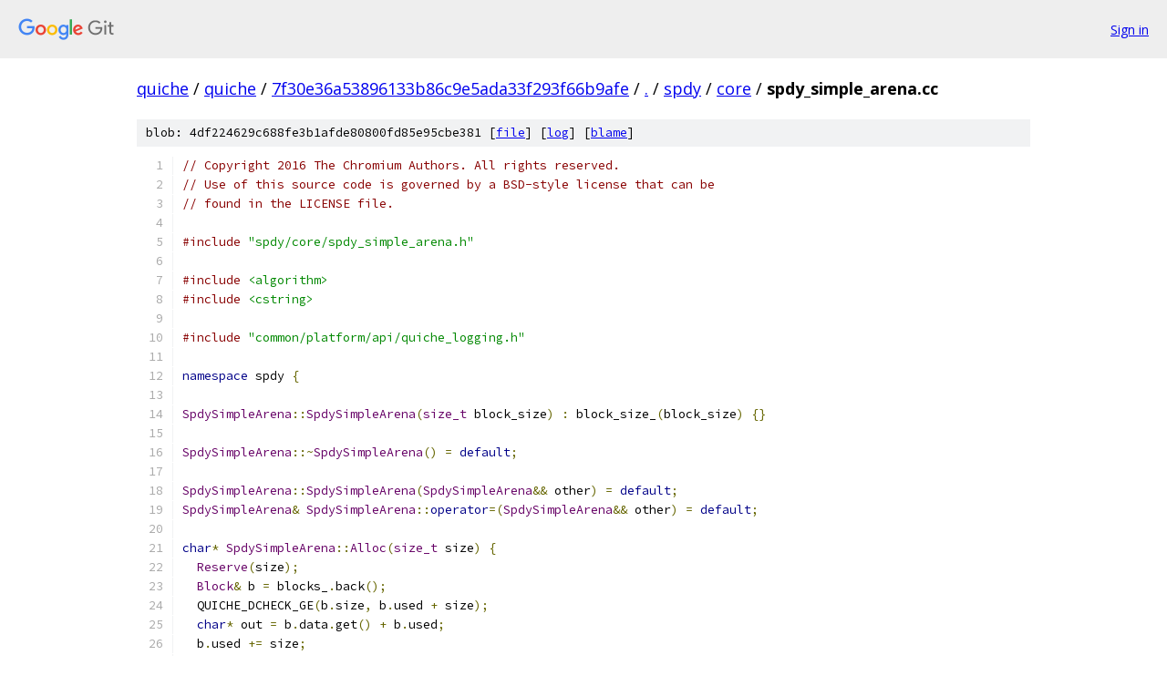

--- FILE ---
content_type: text/html; charset=utf-8
request_url: https://quiche.googlesource.com/quiche/+/7f30e36a53896133b86c9e5ada33f293f66b9afe/spdy/core/spdy_simple_arena.cc
body_size: 3192
content:
<!DOCTYPE html><html lang="en"><head><meta charset="utf-8"><meta name="viewport" content="width=device-width, initial-scale=1"><title>spdy/core/spdy_simple_arena.cc - quiche - Git at Google</title><link rel="stylesheet" type="text/css" href="/+static/base.css"><link rel="stylesheet" type="text/css" href="/+static/prettify/prettify.css"><!-- default customHeadTagPart --></head><body class="Site"><header class="Site-header"><div class="Header"><a class="Header-image" href="/"><img src="//www.gstatic.com/images/branding/lockups/2x/lockup_git_color_108x24dp.png" width="108" height="24" alt="Google Git"></a><div class="Header-menu"> <a class="Header-menuItem" href="https://accounts.google.com/AccountChooser?faa=1&amp;continue=https://quiche.googlesource.com/login/quiche/%2B/7f30e36a53896133b86c9e5ada33f293f66b9afe/spdy/core/spdy_simple_arena.cc">Sign in</a> </div></div></header><div class="Site-content"><div class="Container "><div class="Breadcrumbs"><a class="Breadcrumbs-crumb" href="/?format=HTML">quiche</a> / <a class="Breadcrumbs-crumb" href="/quiche/">quiche</a> / <a class="Breadcrumbs-crumb" href="/quiche/+/7f30e36a53896133b86c9e5ada33f293f66b9afe">7f30e36a53896133b86c9e5ada33f293f66b9afe</a> / <a class="Breadcrumbs-crumb" href="/quiche/+/7f30e36a53896133b86c9e5ada33f293f66b9afe/">.</a> / <a class="Breadcrumbs-crumb" href="/quiche/+/7f30e36a53896133b86c9e5ada33f293f66b9afe/spdy?autodive=0">spdy</a> / <a class="Breadcrumbs-crumb" href="/quiche/+/7f30e36a53896133b86c9e5ada33f293f66b9afe/spdy/core">core</a> / <span class="Breadcrumbs-crumb">spdy_simple_arena.cc</span></div><div class="u-sha1 u-monospace BlobSha1">blob: 4df224629c688fe3b1afde80800fd85e95cbe381 [<a href="/quiche/+/7f30e36a53896133b86c9e5ada33f293f66b9afe/spdy/core/spdy_simple_arena.cc">file</a>] [<a href="/quiche/+log/7f30e36a53896133b86c9e5ada33f293f66b9afe/spdy/core/spdy_simple_arena.cc">log</a>] [<a href="/quiche/+blame/7f30e36a53896133b86c9e5ada33f293f66b9afe/spdy/core/spdy_simple_arena.cc">blame</a>]</div><table class="FileContents"><tr class="u-pre u-monospace FileContents-line"><td class="u-lineNum u-noSelect FileContents-lineNum" data-line-number="1"></td><td class="FileContents-lineContents" id="1"><span class="com">// Copyright 2016 The Chromium Authors. All rights reserved.</span></td></tr><tr class="u-pre u-monospace FileContents-line"><td class="u-lineNum u-noSelect FileContents-lineNum" data-line-number="2"></td><td class="FileContents-lineContents" id="2"><span class="com">// Use of this source code is governed by a BSD-style license that can be</span></td></tr><tr class="u-pre u-monospace FileContents-line"><td class="u-lineNum u-noSelect FileContents-lineNum" data-line-number="3"></td><td class="FileContents-lineContents" id="3"><span class="com">// found in the LICENSE file.</span></td></tr><tr class="u-pre u-monospace FileContents-line"><td class="u-lineNum u-noSelect FileContents-lineNum" data-line-number="4"></td><td class="FileContents-lineContents" id="4"></td></tr><tr class="u-pre u-monospace FileContents-line"><td class="u-lineNum u-noSelect FileContents-lineNum" data-line-number="5"></td><td class="FileContents-lineContents" id="5"><span class="com">#include</span><span class="pln"> </span><span class="str">&quot;spdy/core/spdy_simple_arena.h&quot;</span></td></tr><tr class="u-pre u-monospace FileContents-line"><td class="u-lineNum u-noSelect FileContents-lineNum" data-line-number="6"></td><td class="FileContents-lineContents" id="6"></td></tr><tr class="u-pre u-monospace FileContents-line"><td class="u-lineNum u-noSelect FileContents-lineNum" data-line-number="7"></td><td class="FileContents-lineContents" id="7"><span class="com">#include</span><span class="pln"> </span><span class="str">&lt;algorithm&gt;</span></td></tr><tr class="u-pre u-monospace FileContents-line"><td class="u-lineNum u-noSelect FileContents-lineNum" data-line-number="8"></td><td class="FileContents-lineContents" id="8"><span class="com">#include</span><span class="pln"> </span><span class="str">&lt;cstring&gt;</span></td></tr><tr class="u-pre u-monospace FileContents-line"><td class="u-lineNum u-noSelect FileContents-lineNum" data-line-number="9"></td><td class="FileContents-lineContents" id="9"></td></tr><tr class="u-pre u-monospace FileContents-line"><td class="u-lineNum u-noSelect FileContents-lineNum" data-line-number="10"></td><td class="FileContents-lineContents" id="10"><span class="com">#include</span><span class="pln"> </span><span class="str">&quot;common/platform/api/quiche_logging.h&quot;</span></td></tr><tr class="u-pre u-monospace FileContents-line"><td class="u-lineNum u-noSelect FileContents-lineNum" data-line-number="11"></td><td class="FileContents-lineContents" id="11"></td></tr><tr class="u-pre u-monospace FileContents-line"><td class="u-lineNum u-noSelect FileContents-lineNum" data-line-number="12"></td><td class="FileContents-lineContents" id="12"><span class="kwd">namespace</span><span class="pln"> spdy </span><span class="pun">{</span></td></tr><tr class="u-pre u-monospace FileContents-line"><td class="u-lineNum u-noSelect FileContents-lineNum" data-line-number="13"></td><td class="FileContents-lineContents" id="13"></td></tr><tr class="u-pre u-monospace FileContents-line"><td class="u-lineNum u-noSelect FileContents-lineNum" data-line-number="14"></td><td class="FileContents-lineContents" id="14"><span class="typ">SpdySimpleArena</span><span class="pun">::</span><span class="typ">SpdySimpleArena</span><span class="pun">(</span><span class="typ">size_t</span><span class="pln"> block_size</span><span class="pun">)</span><span class="pln"> </span><span class="pun">:</span><span class="pln"> block_size_</span><span class="pun">(</span><span class="pln">block_size</span><span class="pun">)</span><span class="pln"> </span><span class="pun">{}</span></td></tr><tr class="u-pre u-monospace FileContents-line"><td class="u-lineNum u-noSelect FileContents-lineNum" data-line-number="15"></td><td class="FileContents-lineContents" id="15"></td></tr><tr class="u-pre u-monospace FileContents-line"><td class="u-lineNum u-noSelect FileContents-lineNum" data-line-number="16"></td><td class="FileContents-lineContents" id="16"><span class="typ">SpdySimpleArena</span><span class="pun">::~</span><span class="typ">SpdySimpleArena</span><span class="pun">()</span><span class="pln"> </span><span class="pun">=</span><span class="pln"> </span><span class="kwd">default</span><span class="pun">;</span></td></tr><tr class="u-pre u-monospace FileContents-line"><td class="u-lineNum u-noSelect FileContents-lineNum" data-line-number="17"></td><td class="FileContents-lineContents" id="17"></td></tr><tr class="u-pre u-monospace FileContents-line"><td class="u-lineNum u-noSelect FileContents-lineNum" data-line-number="18"></td><td class="FileContents-lineContents" id="18"><span class="typ">SpdySimpleArena</span><span class="pun">::</span><span class="typ">SpdySimpleArena</span><span class="pun">(</span><span class="typ">SpdySimpleArena</span><span class="pun">&amp;&amp;</span><span class="pln"> other</span><span class="pun">)</span><span class="pln"> </span><span class="pun">=</span><span class="pln"> </span><span class="kwd">default</span><span class="pun">;</span></td></tr><tr class="u-pre u-monospace FileContents-line"><td class="u-lineNum u-noSelect FileContents-lineNum" data-line-number="19"></td><td class="FileContents-lineContents" id="19"><span class="typ">SpdySimpleArena</span><span class="pun">&amp;</span><span class="pln"> </span><span class="typ">SpdySimpleArena</span><span class="pun">::</span><span class="kwd">operator</span><span class="pun">=(</span><span class="typ">SpdySimpleArena</span><span class="pun">&amp;&amp;</span><span class="pln"> other</span><span class="pun">)</span><span class="pln"> </span><span class="pun">=</span><span class="pln"> </span><span class="kwd">default</span><span class="pun">;</span></td></tr><tr class="u-pre u-monospace FileContents-line"><td class="u-lineNum u-noSelect FileContents-lineNum" data-line-number="20"></td><td class="FileContents-lineContents" id="20"></td></tr><tr class="u-pre u-monospace FileContents-line"><td class="u-lineNum u-noSelect FileContents-lineNum" data-line-number="21"></td><td class="FileContents-lineContents" id="21"><span class="kwd">char</span><span class="pun">*</span><span class="pln"> </span><span class="typ">SpdySimpleArena</span><span class="pun">::</span><span class="typ">Alloc</span><span class="pun">(</span><span class="typ">size_t</span><span class="pln"> size</span><span class="pun">)</span><span class="pln"> </span><span class="pun">{</span></td></tr><tr class="u-pre u-monospace FileContents-line"><td class="u-lineNum u-noSelect FileContents-lineNum" data-line-number="22"></td><td class="FileContents-lineContents" id="22"><span class="pln">  </span><span class="typ">Reserve</span><span class="pun">(</span><span class="pln">size</span><span class="pun">);</span></td></tr><tr class="u-pre u-monospace FileContents-line"><td class="u-lineNum u-noSelect FileContents-lineNum" data-line-number="23"></td><td class="FileContents-lineContents" id="23"><span class="pln">  </span><span class="typ">Block</span><span class="pun">&amp;</span><span class="pln"> b </span><span class="pun">=</span><span class="pln"> blocks_</span><span class="pun">.</span><span class="pln">back</span><span class="pun">();</span></td></tr><tr class="u-pre u-monospace FileContents-line"><td class="u-lineNum u-noSelect FileContents-lineNum" data-line-number="24"></td><td class="FileContents-lineContents" id="24"><span class="pln">  QUICHE_DCHECK_GE</span><span class="pun">(</span><span class="pln">b</span><span class="pun">.</span><span class="pln">size</span><span class="pun">,</span><span class="pln"> b</span><span class="pun">.</span><span class="pln">used </span><span class="pun">+</span><span class="pln"> size</span><span class="pun">);</span></td></tr><tr class="u-pre u-monospace FileContents-line"><td class="u-lineNum u-noSelect FileContents-lineNum" data-line-number="25"></td><td class="FileContents-lineContents" id="25"><span class="pln">  </span><span class="kwd">char</span><span class="pun">*</span><span class="pln"> out </span><span class="pun">=</span><span class="pln"> b</span><span class="pun">.</span><span class="pln">data</span><span class="pun">.</span><span class="pln">get</span><span class="pun">()</span><span class="pln"> </span><span class="pun">+</span><span class="pln"> b</span><span class="pun">.</span><span class="pln">used</span><span class="pun">;</span></td></tr><tr class="u-pre u-monospace FileContents-line"><td class="u-lineNum u-noSelect FileContents-lineNum" data-line-number="26"></td><td class="FileContents-lineContents" id="26"><span class="pln">  b</span><span class="pun">.</span><span class="pln">used </span><span class="pun">+=</span><span class="pln"> size</span><span class="pun">;</span></td></tr><tr class="u-pre u-monospace FileContents-line"><td class="u-lineNum u-noSelect FileContents-lineNum" data-line-number="27"></td><td class="FileContents-lineContents" id="27"><span class="pln">  </span><span class="kwd">return</span><span class="pln"> out</span><span class="pun">;</span></td></tr><tr class="u-pre u-monospace FileContents-line"><td class="u-lineNum u-noSelect FileContents-lineNum" data-line-number="28"></td><td class="FileContents-lineContents" id="28"><span class="pun">}</span></td></tr><tr class="u-pre u-monospace FileContents-line"><td class="u-lineNum u-noSelect FileContents-lineNum" data-line-number="29"></td><td class="FileContents-lineContents" id="29"></td></tr><tr class="u-pre u-monospace FileContents-line"><td class="u-lineNum u-noSelect FileContents-lineNum" data-line-number="30"></td><td class="FileContents-lineContents" id="30"><span class="kwd">char</span><span class="pun">*</span><span class="pln"> </span><span class="typ">SpdySimpleArena</span><span class="pun">::</span><span class="typ">Realloc</span><span class="pun">(</span><span class="kwd">char</span><span class="pun">*</span><span class="pln"> original</span><span class="pun">,</span><span class="pln"> </span><span class="typ">size_t</span><span class="pln"> oldsize</span><span class="pun">,</span><span class="pln"> </span><span class="typ">size_t</span><span class="pln"> newsize</span><span class="pun">)</span><span class="pln"> </span><span class="pun">{</span></td></tr><tr class="u-pre u-monospace FileContents-line"><td class="u-lineNum u-noSelect FileContents-lineNum" data-line-number="31"></td><td class="FileContents-lineContents" id="31"><span class="pln">  QUICHE_DCHECK</span><span class="pun">(!</span><span class="pln">blocks_</span><span class="pun">.</span><span class="pln">empty</span><span class="pun">());</span></td></tr><tr class="u-pre u-monospace FileContents-line"><td class="u-lineNum u-noSelect FileContents-lineNum" data-line-number="32"></td><td class="FileContents-lineContents" id="32"><span class="pln">  </span><span class="typ">Block</span><span class="pun">&amp;</span><span class="pln"> last </span><span class="pun">=</span><span class="pln"> blocks_</span><span class="pun">.</span><span class="pln">back</span><span class="pun">();</span></td></tr><tr class="u-pre u-monospace FileContents-line"><td class="u-lineNum u-noSelect FileContents-lineNum" data-line-number="33"></td><td class="FileContents-lineContents" id="33"><span class="pln">  </span><span class="kwd">if</span><span class="pln"> </span><span class="pun">(</span><span class="pln">last</span><span class="pun">.</span><span class="pln">data</span><span class="pun">.</span><span class="pln">get</span><span class="pun">()</span><span class="pln"> </span><span class="pun">&lt;=</span><span class="pln"> original </span><span class="pun">&amp;&amp;</span><span class="pln"> original </span><span class="pun">&lt;</span><span class="pln"> last</span><span class="pun">.</span><span class="pln">data</span><span class="pun">.</span><span class="pln">get</span><span class="pun">()</span><span class="pln"> </span><span class="pun">+</span><span class="pln"> last</span><span class="pun">.</span><span class="pln">size</span><span class="pun">)</span><span class="pln"> </span><span class="pun">{</span></td></tr><tr class="u-pre u-monospace FileContents-line"><td class="u-lineNum u-noSelect FileContents-lineNum" data-line-number="34"></td><td class="FileContents-lineContents" id="34"><span class="pln">    </span><span class="com">// (original, oldsize) is in the last Block.</span></td></tr><tr class="u-pre u-monospace FileContents-line"><td class="u-lineNum u-noSelect FileContents-lineNum" data-line-number="35"></td><td class="FileContents-lineContents" id="35"><span class="pln">    QUICHE_DCHECK_GE</span><span class="pun">(</span><span class="pln">last</span><span class="pun">.</span><span class="pln">data</span><span class="pun">.</span><span class="pln">get</span><span class="pun">()</span><span class="pln"> </span><span class="pun">+</span><span class="pln"> last</span><span class="pun">.</span><span class="pln">used</span><span class="pun">,</span><span class="pln"> original </span><span class="pun">+</span><span class="pln"> oldsize</span><span class="pun">);</span></td></tr><tr class="u-pre u-monospace FileContents-line"><td class="u-lineNum u-noSelect FileContents-lineNum" data-line-number="36"></td><td class="FileContents-lineContents" id="36"><span class="pln">    </span><span class="kwd">if</span><span class="pln"> </span><span class="pun">(</span><span class="pln">original </span><span class="pun">+</span><span class="pln"> oldsize </span><span class="pun">==</span><span class="pln"> last</span><span class="pun">.</span><span class="pln">data</span><span class="pun">.</span><span class="pln">get</span><span class="pun">()</span><span class="pln"> </span><span class="pun">+</span><span class="pln"> last</span><span class="pun">.</span><span class="pln">used</span><span class="pun">)</span><span class="pln"> </span><span class="pun">{</span></td></tr><tr class="u-pre u-monospace FileContents-line"><td class="u-lineNum u-noSelect FileContents-lineNum" data-line-number="37"></td><td class="FileContents-lineContents" id="37"><span class="pln">      </span><span class="com">// (original, oldsize) was the most recent allocation,</span></td></tr><tr class="u-pre u-monospace FileContents-line"><td class="u-lineNum u-noSelect FileContents-lineNum" data-line-number="38"></td><td class="FileContents-lineContents" id="38"><span class="pln">      </span><span class="kwd">if</span><span class="pln"> </span><span class="pun">(</span><span class="pln">original </span><span class="pun">+</span><span class="pln"> newsize </span><span class="pun">&lt;</span><span class="pln"> last</span><span class="pun">.</span><span class="pln">data</span><span class="pun">.</span><span class="pln">get</span><span class="pun">()</span><span class="pln"> </span><span class="pun">+</span><span class="pln"> last</span><span class="pun">.</span><span class="pln">size</span><span class="pun">)</span><span class="pln"> </span><span class="pun">{</span></td></tr><tr class="u-pre u-monospace FileContents-line"><td class="u-lineNum u-noSelect FileContents-lineNum" data-line-number="39"></td><td class="FileContents-lineContents" id="39"><span class="pln">        </span><span class="com">// (original, newsize) fits in the same Block.</span></td></tr><tr class="u-pre u-monospace FileContents-line"><td class="u-lineNum u-noSelect FileContents-lineNum" data-line-number="40"></td><td class="FileContents-lineContents" id="40"><span class="pln">        last</span><span class="pun">.</span><span class="pln">used </span><span class="pun">+=</span><span class="pln"> newsize </span><span class="pun">-</span><span class="pln"> oldsize</span><span class="pun">;</span></td></tr><tr class="u-pre u-monospace FileContents-line"><td class="u-lineNum u-noSelect FileContents-lineNum" data-line-number="41"></td><td class="FileContents-lineContents" id="41"><span class="pln">        </span><span class="kwd">return</span><span class="pln"> original</span><span class="pun">;</span></td></tr><tr class="u-pre u-monospace FileContents-line"><td class="u-lineNum u-noSelect FileContents-lineNum" data-line-number="42"></td><td class="FileContents-lineContents" id="42"><span class="pln">      </span><span class="pun">}</span></td></tr><tr class="u-pre u-monospace FileContents-line"><td class="u-lineNum u-noSelect FileContents-lineNum" data-line-number="43"></td><td class="FileContents-lineContents" id="43"><span class="pln">    </span><span class="pun">}</span></td></tr><tr class="u-pre u-monospace FileContents-line"><td class="u-lineNum u-noSelect FileContents-lineNum" data-line-number="44"></td><td class="FileContents-lineContents" id="44"><span class="pln">  </span><span class="pun">}</span></td></tr><tr class="u-pre u-monospace FileContents-line"><td class="u-lineNum u-noSelect FileContents-lineNum" data-line-number="45"></td><td class="FileContents-lineContents" id="45"><span class="pln">  </span><span class="kwd">char</span><span class="pun">*</span><span class="pln"> out </span><span class="pun">=</span><span class="pln"> </span><span class="typ">Alloc</span><span class="pun">(</span><span class="pln">newsize</span><span class="pun">);</span></td></tr><tr class="u-pre u-monospace FileContents-line"><td class="u-lineNum u-noSelect FileContents-lineNum" data-line-number="46"></td><td class="FileContents-lineContents" id="46"><span class="pln">  memcpy</span><span class="pun">(</span><span class="pln">out</span><span class="pun">,</span><span class="pln"> original</span><span class="pun">,</span><span class="pln"> oldsize</span><span class="pun">);</span></td></tr><tr class="u-pre u-monospace FileContents-line"><td class="u-lineNum u-noSelect FileContents-lineNum" data-line-number="47"></td><td class="FileContents-lineContents" id="47"><span class="pln">  </span><span class="kwd">return</span><span class="pln"> out</span><span class="pun">;</span></td></tr><tr class="u-pre u-monospace FileContents-line"><td class="u-lineNum u-noSelect FileContents-lineNum" data-line-number="48"></td><td class="FileContents-lineContents" id="48"><span class="pun">}</span></td></tr><tr class="u-pre u-monospace FileContents-line"><td class="u-lineNum u-noSelect FileContents-lineNum" data-line-number="49"></td><td class="FileContents-lineContents" id="49"></td></tr><tr class="u-pre u-monospace FileContents-line"><td class="u-lineNum u-noSelect FileContents-lineNum" data-line-number="50"></td><td class="FileContents-lineContents" id="50"><span class="kwd">char</span><span class="pun">*</span><span class="pln"> </span><span class="typ">SpdySimpleArena</span><span class="pun">::</span><span class="typ">Memdup</span><span class="pun">(</span><span class="kwd">const</span><span class="pln"> </span><span class="kwd">char</span><span class="pun">*</span><span class="pln"> data</span><span class="pun">,</span><span class="pln"> </span><span class="typ">size_t</span><span class="pln"> size</span><span class="pun">)</span><span class="pln"> </span><span class="pun">{</span></td></tr><tr class="u-pre u-monospace FileContents-line"><td class="u-lineNum u-noSelect FileContents-lineNum" data-line-number="51"></td><td class="FileContents-lineContents" id="51"><span class="pln">  </span><span class="kwd">char</span><span class="pun">*</span><span class="pln"> out </span><span class="pun">=</span><span class="pln"> </span><span class="typ">Alloc</span><span class="pun">(</span><span class="pln">size</span><span class="pun">);</span></td></tr><tr class="u-pre u-monospace FileContents-line"><td class="u-lineNum u-noSelect FileContents-lineNum" data-line-number="52"></td><td class="FileContents-lineContents" id="52"><span class="pln">  memcpy</span><span class="pun">(</span><span class="pln">out</span><span class="pun">,</span><span class="pln"> data</span><span class="pun">,</span><span class="pln"> size</span><span class="pun">);</span></td></tr><tr class="u-pre u-monospace FileContents-line"><td class="u-lineNum u-noSelect FileContents-lineNum" data-line-number="53"></td><td class="FileContents-lineContents" id="53"><span class="pln">  </span><span class="kwd">return</span><span class="pln"> out</span><span class="pun">;</span></td></tr><tr class="u-pre u-monospace FileContents-line"><td class="u-lineNum u-noSelect FileContents-lineNum" data-line-number="54"></td><td class="FileContents-lineContents" id="54"><span class="pun">}</span></td></tr><tr class="u-pre u-monospace FileContents-line"><td class="u-lineNum u-noSelect FileContents-lineNum" data-line-number="55"></td><td class="FileContents-lineContents" id="55"></td></tr><tr class="u-pre u-monospace FileContents-line"><td class="u-lineNum u-noSelect FileContents-lineNum" data-line-number="56"></td><td class="FileContents-lineContents" id="56"><span class="kwd">void</span><span class="pln"> </span><span class="typ">SpdySimpleArena</span><span class="pun">::</span><span class="typ">Free</span><span class="pun">(</span><span class="kwd">char</span><span class="pun">*</span><span class="pln"> data</span><span class="pun">,</span><span class="pln"> </span><span class="typ">size_t</span><span class="pln"> size</span><span class="pun">)</span><span class="pln"> </span><span class="pun">{</span></td></tr><tr class="u-pre u-monospace FileContents-line"><td class="u-lineNum u-noSelect FileContents-lineNum" data-line-number="57"></td><td class="FileContents-lineContents" id="57"><span class="pln">  </span><span class="kwd">if</span><span class="pln"> </span><span class="pun">(</span><span class="pln">blocks_</span><span class="pun">.</span><span class="pln">empty</span><span class="pun">())</span><span class="pln"> </span><span class="pun">{</span></td></tr><tr class="u-pre u-monospace FileContents-line"><td class="u-lineNum u-noSelect FileContents-lineNum" data-line-number="58"></td><td class="FileContents-lineContents" id="58"><span class="pln">    </span><span class="kwd">return</span><span class="pun">;</span></td></tr><tr class="u-pre u-monospace FileContents-line"><td class="u-lineNum u-noSelect FileContents-lineNum" data-line-number="59"></td><td class="FileContents-lineContents" id="59"><span class="pln">  </span><span class="pun">}</span></td></tr><tr class="u-pre u-monospace FileContents-line"><td class="u-lineNum u-noSelect FileContents-lineNum" data-line-number="60"></td><td class="FileContents-lineContents" id="60"><span class="pln">  </span><span class="typ">Block</span><span class="pun">&amp;</span><span class="pln"> b </span><span class="pun">=</span><span class="pln"> blocks_</span><span class="pun">.</span><span class="pln">back</span><span class="pun">();</span></td></tr><tr class="u-pre u-monospace FileContents-line"><td class="u-lineNum u-noSelect FileContents-lineNum" data-line-number="61"></td><td class="FileContents-lineContents" id="61"><span class="pln">  </span><span class="kwd">if</span><span class="pln"> </span><span class="pun">(</span><span class="pln">size </span><span class="pun">&lt;=</span><span class="pln"> b</span><span class="pun">.</span><span class="pln">used </span><span class="pun">&amp;&amp;</span><span class="pln"> data </span><span class="pun">+</span><span class="pln"> size </span><span class="pun">==</span><span class="pln"> b</span><span class="pun">.</span><span class="pln">data</span><span class="pun">.</span><span class="pln">get</span><span class="pun">()</span><span class="pln"> </span><span class="pun">+</span><span class="pln"> b</span><span class="pun">.</span><span class="pln">used</span><span class="pun">)</span><span class="pln"> </span><span class="pun">{</span></td></tr><tr class="u-pre u-monospace FileContents-line"><td class="u-lineNum u-noSelect FileContents-lineNum" data-line-number="62"></td><td class="FileContents-lineContents" id="62"><span class="pln">    </span><span class="com">// The memory region passed by the caller was the most recent allocation</span></td></tr><tr class="u-pre u-monospace FileContents-line"><td class="u-lineNum u-noSelect FileContents-lineNum" data-line-number="63"></td><td class="FileContents-lineContents" id="63"><span class="pln">    </span><span class="com">// from the final block in this arena.</span></td></tr><tr class="u-pre u-monospace FileContents-line"><td class="u-lineNum u-noSelect FileContents-lineNum" data-line-number="64"></td><td class="FileContents-lineContents" id="64"><span class="pln">    b</span><span class="pun">.</span><span class="pln">used </span><span class="pun">-=</span><span class="pln"> size</span><span class="pun">;</span></td></tr><tr class="u-pre u-monospace FileContents-line"><td class="u-lineNum u-noSelect FileContents-lineNum" data-line-number="65"></td><td class="FileContents-lineContents" id="65"><span class="pln">  </span><span class="pun">}</span></td></tr><tr class="u-pre u-monospace FileContents-line"><td class="u-lineNum u-noSelect FileContents-lineNum" data-line-number="66"></td><td class="FileContents-lineContents" id="66"><span class="pun">}</span></td></tr><tr class="u-pre u-monospace FileContents-line"><td class="u-lineNum u-noSelect FileContents-lineNum" data-line-number="67"></td><td class="FileContents-lineContents" id="67"></td></tr><tr class="u-pre u-monospace FileContents-line"><td class="u-lineNum u-noSelect FileContents-lineNum" data-line-number="68"></td><td class="FileContents-lineContents" id="68"><span class="kwd">void</span><span class="pln"> </span><span class="typ">SpdySimpleArena</span><span class="pun">::</span><span class="typ">Reset</span><span class="pun">()</span><span class="pln"> </span><span class="pun">{</span></td></tr><tr class="u-pre u-monospace FileContents-line"><td class="u-lineNum u-noSelect FileContents-lineNum" data-line-number="69"></td><td class="FileContents-lineContents" id="69"><span class="pln">  blocks_</span><span class="pun">.</span><span class="pln">clear</span><span class="pun">();</span></td></tr><tr class="u-pre u-monospace FileContents-line"><td class="u-lineNum u-noSelect FileContents-lineNum" data-line-number="70"></td><td class="FileContents-lineContents" id="70"><span class="pln">  status_</span><span class="pun">.</span><span class="pln">bytes_allocated_ </span><span class="pun">=</span><span class="pln"> </span><span class="lit">0</span><span class="pun">;</span></td></tr><tr class="u-pre u-monospace FileContents-line"><td class="u-lineNum u-noSelect FileContents-lineNum" data-line-number="71"></td><td class="FileContents-lineContents" id="71"><span class="pun">}</span></td></tr><tr class="u-pre u-monospace FileContents-line"><td class="u-lineNum u-noSelect FileContents-lineNum" data-line-number="72"></td><td class="FileContents-lineContents" id="72"></td></tr><tr class="u-pre u-monospace FileContents-line"><td class="u-lineNum u-noSelect FileContents-lineNum" data-line-number="73"></td><td class="FileContents-lineContents" id="73"><span class="kwd">void</span><span class="pln"> </span><span class="typ">SpdySimpleArena</span><span class="pun">::</span><span class="typ">Reserve</span><span class="pun">(</span><span class="typ">size_t</span><span class="pln"> additional_space</span><span class="pun">)</span><span class="pln"> </span><span class="pun">{</span></td></tr><tr class="u-pre u-monospace FileContents-line"><td class="u-lineNum u-noSelect FileContents-lineNum" data-line-number="74"></td><td class="FileContents-lineContents" id="74"><span class="pln">  </span><span class="kwd">if</span><span class="pln"> </span><span class="pun">(</span><span class="pln">blocks_</span><span class="pun">.</span><span class="pln">empty</span><span class="pun">())</span><span class="pln"> </span><span class="pun">{</span></td></tr><tr class="u-pre u-monospace FileContents-line"><td class="u-lineNum u-noSelect FileContents-lineNum" data-line-number="75"></td><td class="FileContents-lineContents" id="75"><span class="pln">    </span><span class="typ">AllocBlock</span><span class="pun">(</span><span class="pln">std</span><span class="pun">::</span><span class="pln">max</span><span class="pun">(</span><span class="pln">additional_space</span><span class="pun">,</span><span class="pln"> block_size_</span><span class="pun">));</span></td></tr><tr class="u-pre u-monospace FileContents-line"><td class="u-lineNum u-noSelect FileContents-lineNum" data-line-number="76"></td><td class="FileContents-lineContents" id="76"><span class="pln">  </span><span class="pun">}</span><span class="pln"> </span><span class="kwd">else</span><span class="pln"> </span><span class="pun">{</span></td></tr><tr class="u-pre u-monospace FileContents-line"><td class="u-lineNum u-noSelect FileContents-lineNum" data-line-number="77"></td><td class="FileContents-lineContents" id="77"><span class="pln">    </span><span class="kwd">const</span><span class="pln"> </span><span class="typ">Block</span><span class="pun">&amp;</span><span class="pln"> last </span><span class="pun">=</span><span class="pln"> blocks_</span><span class="pun">.</span><span class="pln">back</span><span class="pun">();</span></td></tr><tr class="u-pre u-monospace FileContents-line"><td class="u-lineNum u-noSelect FileContents-lineNum" data-line-number="78"></td><td class="FileContents-lineContents" id="78"><span class="pln">    </span><span class="kwd">if</span><span class="pln"> </span><span class="pun">(</span><span class="pln">last</span><span class="pun">.</span><span class="pln">size </span><span class="pun">&lt;</span><span class="pln"> last</span><span class="pun">.</span><span class="pln">used </span><span class="pun">+</span><span class="pln"> additional_space</span><span class="pun">)</span><span class="pln"> </span><span class="pun">{</span></td></tr><tr class="u-pre u-monospace FileContents-line"><td class="u-lineNum u-noSelect FileContents-lineNum" data-line-number="79"></td><td class="FileContents-lineContents" id="79"><span class="pln">      </span><span class="typ">AllocBlock</span><span class="pun">(</span><span class="pln">std</span><span class="pun">::</span><span class="pln">max</span><span class="pun">(</span><span class="pln">additional_space</span><span class="pun">,</span><span class="pln"> block_size_</span><span class="pun">));</span></td></tr><tr class="u-pre u-monospace FileContents-line"><td class="u-lineNum u-noSelect FileContents-lineNum" data-line-number="80"></td><td class="FileContents-lineContents" id="80"><span class="pln">    </span><span class="pun">}</span></td></tr><tr class="u-pre u-monospace FileContents-line"><td class="u-lineNum u-noSelect FileContents-lineNum" data-line-number="81"></td><td class="FileContents-lineContents" id="81"><span class="pln">  </span><span class="pun">}</span></td></tr><tr class="u-pre u-monospace FileContents-line"><td class="u-lineNum u-noSelect FileContents-lineNum" data-line-number="82"></td><td class="FileContents-lineContents" id="82"><span class="pun">}</span></td></tr><tr class="u-pre u-monospace FileContents-line"><td class="u-lineNum u-noSelect FileContents-lineNum" data-line-number="83"></td><td class="FileContents-lineContents" id="83"></td></tr><tr class="u-pre u-monospace FileContents-line"><td class="u-lineNum u-noSelect FileContents-lineNum" data-line-number="84"></td><td class="FileContents-lineContents" id="84"><span class="kwd">void</span><span class="pln"> </span><span class="typ">SpdySimpleArena</span><span class="pun">::</span><span class="typ">AllocBlock</span><span class="pun">(</span><span class="typ">size_t</span><span class="pln"> size</span><span class="pun">)</span><span class="pln"> </span><span class="pun">{</span></td></tr><tr class="u-pre u-monospace FileContents-line"><td class="u-lineNum u-noSelect FileContents-lineNum" data-line-number="85"></td><td class="FileContents-lineContents" id="85"><span class="pln">  blocks_</span><span class="pun">.</span><span class="pln">push_back</span><span class="pun">(</span><span class="typ">Block</span><span class="pun">(</span><span class="pln">size</span><span class="pun">));</span></td></tr><tr class="u-pre u-monospace FileContents-line"><td class="u-lineNum u-noSelect FileContents-lineNum" data-line-number="86"></td><td class="FileContents-lineContents" id="86"><span class="pln">  status_</span><span class="pun">.</span><span class="pln">bytes_allocated_ </span><span class="pun">+=</span><span class="pln"> size</span><span class="pun">;</span></td></tr><tr class="u-pre u-monospace FileContents-line"><td class="u-lineNum u-noSelect FileContents-lineNum" data-line-number="87"></td><td class="FileContents-lineContents" id="87"><span class="pun">}</span></td></tr><tr class="u-pre u-monospace FileContents-line"><td class="u-lineNum u-noSelect FileContents-lineNum" data-line-number="88"></td><td class="FileContents-lineContents" id="88"></td></tr><tr class="u-pre u-monospace FileContents-line"><td class="u-lineNum u-noSelect FileContents-lineNum" data-line-number="89"></td><td class="FileContents-lineContents" id="89"><span class="typ">SpdySimpleArena</span><span class="pun">::</span><span class="typ">Block</span><span class="pun">::</span><span class="typ">Block</span><span class="pun">(</span><span class="typ">size_t</span><span class="pln"> s</span><span class="pun">)</span><span class="pln"> </span><span class="pun">:</span><span class="pln"> data</span><span class="pun">(</span><span class="kwd">new</span><span class="pln"> </span><span class="kwd">char</span><span class="pun">[</span><span class="pln">s</span><span class="pun">]),</span><span class="pln"> size</span><span class="pun">(</span><span class="pln">s</span><span class="pun">),</span><span class="pln"> used</span><span class="pun">(</span><span class="lit">0</span><span class="pun">)</span><span class="pln"> </span><span class="pun">{}</span></td></tr><tr class="u-pre u-monospace FileContents-line"><td class="u-lineNum u-noSelect FileContents-lineNum" data-line-number="90"></td><td class="FileContents-lineContents" id="90"></td></tr><tr class="u-pre u-monospace FileContents-line"><td class="u-lineNum u-noSelect FileContents-lineNum" data-line-number="91"></td><td class="FileContents-lineContents" id="91"><span class="typ">SpdySimpleArena</span><span class="pun">::</span><span class="typ">Block</span><span class="pun">::~</span><span class="typ">Block</span><span class="pun">()</span><span class="pln"> </span><span class="pun">=</span><span class="pln"> </span><span class="kwd">default</span><span class="pun">;</span></td></tr><tr class="u-pre u-monospace FileContents-line"><td class="u-lineNum u-noSelect FileContents-lineNum" data-line-number="92"></td><td class="FileContents-lineContents" id="92"></td></tr><tr class="u-pre u-monospace FileContents-line"><td class="u-lineNum u-noSelect FileContents-lineNum" data-line-number="93"></td><td class="FileContents-lineContents" id="93"><span class="typ">SpdySimpleArena</span><span class="pun">::</span><span class="typ">Block</span><span class="pun">::</span><span class="typ">Block</span><span class="pun">(</span><span class="typ">SpdySimpleArena</span><span class="pun">::</span><span class="typ">Block</span><span class="pun">&amp;&amp;</span><span class="pln"> other</span><span class="pun">)</span></td></tr><tr class="u-pre u-monospace FileContents-line"><td class="u-lineNum u-noSelect FileContents-lineNum" data-line-number="94"></td><td class="FileContents-lineContents" id="94"><span class="pln">    </span><span class="pun">:</span><span class="pln"> size</span><span class="pun">(</span><span class="pln">other</span><span class="pun">.</span><span class="pln">size</span><span class="pun">),</span><span class="pln"> used</span><span class="pun">(</span><span class="pln">other</span><span class="pun">.</span><span class="pln">used</span><span class="pun">)</span><span class="pln"> </span><span class="pun">{</span></td></tr><tr class="u-pre u-monospace FileContents-line"><td class="u-lineNum u-noSelect FileContents-lineNum" data-line-number="95"></td><td class="FileContents-lineContents" id="95"><span class="pln">  data </span><span class="pun">=</span><span class="pln"> std</span><span class="pun">::</span><span class="pln">move</span><span class="pun">(</span><span class="pln">other</span><span class="pun">.</span><span class="pln">data</span><span class="pun">);</span></td></tr><tr class="u-pre u-monospace FileContents-line"><td class="u-lineNum u-noSelect FileContents-lineNum" data-line-number="96"></td><td class="FileContents-lineContents" id="96"><span class="pun">}</span></td></tr><tr class="u-pre u-monospace FileContents-line"><td class="u-lineNum u-noSelect FileContents-lineNum" data-line-number="97"></td><td class="FileContents-lineContents" id="97"></td></tr><tr class="u-pre u-monospace FileContents-line"><td class="u-lineNum u-noSelect FileContents-lineNum" data-line-number="98"></td><td class="FileContents-lineContents" id="98"><span class="typ">SpdySimpleArena</span><span class="pun">::</span><span class="typ">Block</span><span class="pun">&amp;</span><span class="pln"> </span><span class="typ">SpdySimpleArena</span><span class="pun">::</span><span class="typ">Block</span><span class="pun">::</span><span class="kwd">operator</span><span class="pun">=(</span></td></tr><tr class="u-pre u-monospace FileContents-line"><td class="u-lineNum u-noSelect FileContents-lineNum" data-line-number="99"></td><td class="FileContents-lineContents" id="99"><span class="pln">    </span><span class="typ">SpdySimpleArena</span><span class="pun">::</span><span class="typ">Block</span><span class="pun">&amp;&amp;</span><span class="pln"> other</span><span class="pun">)</span><span class="pln"> </span><span class="pun">{</span></td></tr><tr class="u-pre u-monospace FileContents-line"><td class="u-lineNum u-noSelect FileContents-lineNum" data-line-number="100"></td><td class="FileContents-lineContents" id="100"><span class="pln">  size </span><span class="pun">=</span><span class="pln"> other</span><span class="pun">.</span><span class="pln">size</span><span class="pun">;</span></td></tr><tr class="u-pre u-monospace FileContents-line"><td class="u-lineNum u-noSelect FileContents-lineNum" data-line-number="101"></td><td class="FileContents-lineContents" id="101"><span class="pln">  used </span><span class="pun">=</span><span class="pln"> other</span><span class="pun">.</span><span class="pln">used</span><span class="pun">;</span></td></tr><tr class="u-pre u-monospace FileContents-line"><td class="u-lineNum u-noSelect FileContents-lineNum" data-line-number="102"></td><td class="FileContents-lineContents" id="102"><span class="pln">  data </span><span class="pun">=</span><span class="pln"> std</span><span class="pun">::</span><span class="pln">move</span><span class="pun">(</span><span class="pln">other</span><span class="pun">.</span><span class="pln">data</span><span class="pun">);</span></td></tr><tr class="u-pre u-monospace FileContents-line"><td class="u-lineNum u-noSelect FileContents-lineNum" data-line-number="103"></td><td class="FileContents-lineContents" id="103"><span class="pln">  </span><span class="kwd">return</span><span class="pln"> </span><span class="pun">*</span><span class="kwd">this</span><span class="pun">;</span></td></tr><tr class="u-pre u-monospace FileContents-line"><td class="u-lineNum u-noSelect FileContents-lineNum" data-line-number="104"></td><td class="FileContents-lineContents" id="104"><span class="pun">}</span></td></tr><tr class="u-pre u-monospace FileContents-line"><td class="u-lineNum u-noSelect FileContents-lineNum" data-line-number="105"></td><td class="FileContents-lineContents" id="105"></td></tr><tr class="u-pre u-monospace FileContents-line"><td class="u-lineNum u-noSelect FileContents-lineNum" data-line-number="106"></td><td class="FileContents-lineContents" id="106"><span class="pun">}</span><span class="pln">  </span><span class="com">// namespace spdy</span></td></tr></table><script nonce="rSLmLQJTVA9mxn5xME8kSA">for (let lineNumEl of document.querySelectorAll('td.u-lineNum')) {lineNumEl.onclick = () => {window.location.hash = `#${lineNumEl.getAttribute('data-line-number')}`;};}</script></div> <!-- Container --></div> <!-- Site-content --><footer class="Site-footer"><div class="Footer"><span class="Footer-poweredBy">Powered by <a href="https://gerrit.googlesource.com/gitiles/">Gitiles</a>| <a href="https://policies.google.com/privacy">Privacy</a>| <a href="https://policies.google.com/terms">Terms</a></span><span class="Footer-formats"><a class="u-monospace Footer-formatsItem" href="?format=TEXT">txt</a> <a class="u-monospace Footer-formatsItem" href="?format=JSON">json</a></span></div></footer></body></html>